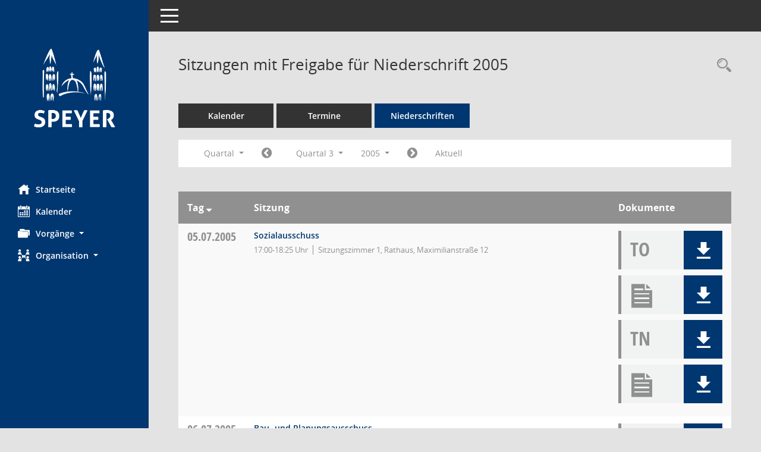

--- FILE ---
content_type: text/css
request_url: https://buergerinfo2.speyer.de/config/layout/speyer/config.css
body_size: 8110
content:
/* Angepasstes CSS zu ID speyer (Stand 01.06.2021 13:20:46, Script-Version 525) */
/* === smc.css === */
#smc_body table tr.smc-new td:first-child:before
{
background-color: #003770;
}
#smc_body table tr th a, #smc_body table tr td a
{
color: #003770;
}
#smc_body table tr th a:hover, #smc_body table tr th afocus, #smc_body table tr td a:hover, #smc_body table tr td afocus
{
color: #103387;
}
#smc_body #sidebar-wrapper
{
background-color: #003770;
}
#smc_body #top-bar .nav.navbar-nav > li > a:hover, #smc_body #top-bar .nav.navbar-nav > li > a:focus
{
color: #003770;
}
#smc_body .smc-read-more > a:hover, #smc_body .smc-read-more > a:focus
{
color: #003770;
}
#smc_body .smc-documents > div > div.smc-new
{
border-left: 0.3125rem solid #003770;
}
#smc_body .smc-documents > div > div .smc-action-group > .btn.btn-todo, #smc_body .smc-documents > div > div .smc-action-group > .btn.todo
{
background-color: #003770;
}
#smc_body .smc-documents > div > div .smc-action-group > .btn.btn-todo:hover, #smc_body .smc-documents > div > div .smc-action-group > .btn.btn-todo:focus, #smc_body .smc-documents > div > div .smc-action-group > .btn.todo:hover, #smc_body .smc-documents > div > div .smc-action-group > .btn.todo:focus
{
background-color: #003770;
}
#smc_body .smc-documents > div > div .smc-el-h > a
{
color: #003770;
}
#smc_body .smc-documents > div > div a:hover, #smc_body .smc-documents > div > div a:focus
{
color: #003770;
}
#smc_body .smc-action-group > .btn
{
background-color: #003770;
}
#smc_body .smc-action-group > .btn:hover, #smc_body .smc-action-group > .btn:focus
{
background-color: #103387;
}
#smc_body .smc-link-normal
{
color: #003770 !important;
}
#smc_body .smc-link-normal:hover, #smc_body .smc-link-normal:focus
{
color: #103387 !important;
}
#smc_body .smc-link-procedure
{
background-color: #003770;
}
#smc_body .smc-link-procedure:hover, #smc_body .smc-link-procedure:focus
{
background-color: #103387 !important;
}
#smc_body .nav.nav-tabs .nav-item.active > .nav-link
{
background-color: #003770;
}
#smc_body .nav.nav-tabs .nav-item.active > .nav-link:before
{
border-left: 2.5rem solid #003770;
}
#smc_body .nav.nav-tabs .nav-item.active > .nav-link:hover, #smc_body .nav.nav-tabs .nav-item.active > .nav-link:focus
{
background-color: #003770;
}
#smc_body .nav.nav-tabs .nav-item > .nav-link:hover, #smc_body .nav.nav-tabs .nav-item > .nav-link:focus
{
background-color: #003770;
}
#smc_body .card .card-header.smc-card-uv-leer .card-header-title:after
{
color: #003770;
background-color: #003770;
}
#smc_body .card .card-header.smc-card-uv-aktiv .card-header-title:after
{
background-color: #003770;
}
#smc_body .card .card-header.smc-card-uv-todo .card-header-title:after
{
background-color: #003770;
}
#smc_body .card.card-light > .smc-card-action .card-header-title
{
color: #003770;
}
#smc_body .card.card-light .card-header .card-header-title a
{
color: #003770;
}
#smc_body .card.card-light .card-header .card-header-title a:hover, #smc_body .card.card-light .card-header .card-header-title a:focus
{
color: #103387;
}
#smc_body .card.card-light .card-header .nav.nav-pills > li.active > a
{
background-color: #003770;
}
#smc_body .card.card-light .card-header .nav.nav-pills > li.active > a:hover, #smc_body .card.card-light .card-header .nav.nav-pills > li.active > a:focus
{
background-color: #003770;
}
#smc_body .smc-content-normal a
{
color: #003770 !important;
}
#smc_body .smc-content-normal a:hover, #smc_body .smc-content-normal a:focus
{
color: #103387 !important;
}
#smc_body .smc-badge-count
{
background-color: #003770;
}
#smc_body .smc-nav-actions > li > a:hover, #smc_body .smc-nav-actions > li > a:focus
{
color: #003770;
}
#smc_body .smc-nav-actions > li > a.mark
{
color: #003770;
}
#smc_body .smc-table .smc-table-row .smc-table-cell a
{
color: #003770;
}
#smc_body .smc-table .smc-table-row .smc-table-cell a:hover, #smc_body .smc-table .smc-table-row .smc-table-cell afocus
{
color: #103387;
}
#smc_body .smc-el-h > a
{
color: #003770;
}
:root
{
--blue: #003770;
--primary: #003770;
}
a
{
color: #003770;
}
a:hover
{
color: #103387;
}
.btn-primary
{
background-color: #003770;
border-color: #003770;
}
.btn-primary:hover
{
background-color: #103387;
border-color: #103387;
}
.btn-primary:focus, .btn-primary.focus
{
background-color: #103387;
border-color: #103387;
}
.btn-primary.disabled, .btn-primary:disabled
{
background-color: #003770;
border-color: #003770;
}
.btn-primary:not(:disabled):not(.disabled):active, .btn-primary:not(:disabled):not(.disabled).active,
.show > .btn-primary.dropdown-toggle
{
background-color: #103387;
}
.btn-outline-primary
{
color: #003770;
border-color: #003770;
}
.btn-outline-primary:hover
{
background-color: #003770;
border-color: #003770;
}
.btn-outline-primary.disabled, .btn-outline-primary:disabled
{
color: #003770;
}
.btn-outline-primary:not(:disabled):not(.disabled):active, .btn-outline-primary:not(:disabled):not(.disabled).active,
.show > .btn-outline-primary.dropdown-toggle
{
background-color: #003770;
border-color: #003770;
}
.btn-link
{
color: #003770;
}
.btn-link:hover
{
color: #103387;
}
.dropdown-item.active, .dropdown-item:active
{
background-color: #003770;
}
.custom-control-input:checked ~ .custom-control-label::before
{
border-color: #003770;
background-color: #003770;
}
.custom-checkbox .custom-control-input:indeterminate ~ .custom-control-label::before
{
border-color: #003770;
background-color: #003770;
}
.custom-range::-webkit-slider-thumb
{
background-color: #003770;
}
.custom-range::-moz-range-thumb
{
background-color: #003770;
}
.custom-range::-ms-thumb
{
background-color: #003770;
}
.page-link
{
color: #003770;
}
.page-link:hover
{
color: #103387;
}
.page-item.active .page-link
{
background-color: #003770;
border-color: #003770;
}
.badge-primary
{
background-color: #003770;
}
a.badge-primary:hover, a.badge-primary:focus
{
background-color: #103387;
}
.progress-bar
{
background-color: #003770;
}
.list-group-item.active
{
background-color: #003770;
border-color: #003770;
}
.bg-primary
{
background-color: #003770 !important;
}
a.bg-primary:hover, a.bg-primary:focus,
button.bg-primary:hover,
button.bg-primary:focus
{
background-color: #103387 !important;
}
.border-primary
{
border-color: #003770 !important;
}
.text-primary
{
color: #003770 !important;
}
a.text-primary:hover, a.text-primary:focus
{
color: #103387 !important;
}
/* Textanpassungen */
/* Basis für Anpassung Textfarben */
/* //524 RL Layout6 */

/* //525 RL Layout6 nicht relevant */
#smc_body .nav-tabs > li.active > a {
    color: #ffffff;
}

    #smc_body .nav-tabs > li.active > a:hover {
        color: #ffffff;
    }

#smc_body .nav-tabs > li > a:hover {
    color: #ffffff;
}

#smc_body li.smc-ct1 > a {
    color: #ffffff !important;
}

    #smc_body li.smc-ct1 > a:hover {
        color: #ffffff !important;
    }

#smc_body .smc-documents > div > div h4 > a {
    color: #003770;
}

#smc_body .panel-default > .panel-heading .badge {
    color: #444 !important;
}
/* // */

#smc_body #sidebar-wrapper ul li > a,
#smc_body #sidebar-wrapper ul li > span {
    color: #ffffff;
}

#smc_body #sidebar-wrapper ul li > a:hover,
#smc_body #sidebar-wrapper ul li > a:active {
    color: #ffffff;
}

#smc_body #sidebar-wrapper ul li.active > a,
#smc_body #sidebar-wrapper ul li.active > span {
    color: #ffffff;
}

#smc_body .smc-action-group > .btn {
    color: #ffffff !important;
}

#smc_body .btn-primary {
    color: #ffffff;
}

#smc_body .smc-link-procedure {
    color: #ffffff;
}

#smc_body .smc-link-procedure:hover, #smc_body .smc-link-procedure:focus {
    color: #ffffff !important;
}

#smc_body .smc-link-procedure:before {
    color: #ffffff;
}

#smc_body .smc-content-normal a {
    color: #003770 !important;
}

#smc_body .smc-link-normal {
    color: #003770 !important;
}

#smc_body .smc-documents > div > div a:hover,
#smc_body .smc-documents > div > div a:focus {
    color: #003770;
}

/* //525 RL neu */
#smc_body .smc-documents > div > div .smc-el-h > a {
    color: #003770;
}


/* Anpassung Logobreite */
#smc_body #sidebar-wrapper .smc-img-logo{max-width:90%;}
